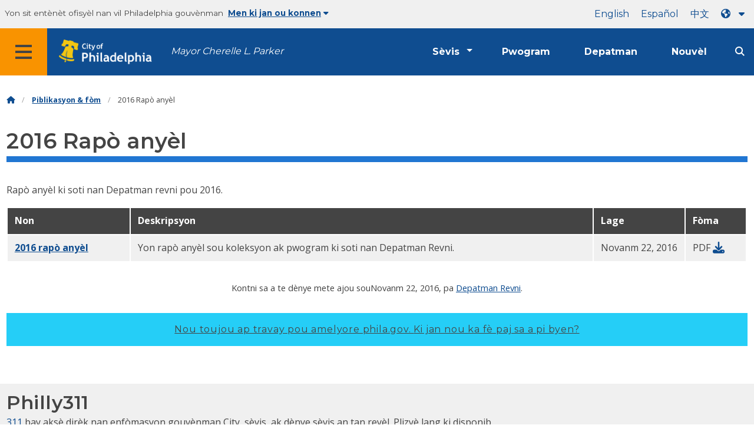

--- FILE ---
content_type: text/html
request_url: https://www.phila.gov/ht/documents/2016-annual-reports/
body_size: 9585
content:

<!DOCTYPE html>

<html class="no-js" lang="ht">
<head>
<meta charset="utf-8"/>
<!-- Google Tag Manager DataLayer -->
<script>
      window.dataLayer = window.dataLayer || [];
      dataLayer.push({
        "event": "page_loaded",
        "post_type": "document",
        "contentModifiedDepartment": "Department of Revenue",
        "lastUpdated": "2016-11-22 10:35:40",
        "templateType": "document",
                    
      });
    </script>
<!-- End Google Tag Manager DataLayer -->
<!-- Google Tag Manager -->
<script>(function(w,d,s,l,i){w[l]=w[l]||[];w[l].push({'gtm.start': new Date().getTime(),event:'gtm.js'});var f=d.getElementsByTagName(s)[0], j=d.createElement(s),dl=l!='dataLayer'?'&l='+l:'';j.async=true;j.src= 'https://www.googletagmanager.com/gtm.js?id='+i+dl;f.parentNode.insertBefore(j,f); })(window,document,'script','dataLayer','GTM-MC6CR2');</script>
<!-- End Google Tag Manager -->
<!-- Begin Microsoft Clarity -->
<script type="text/javascript">
    (function(c,l,a,r,i,t,y){
        c[a]=c[a]||function(){(c[a].q=c[a].q||[]).push(arguments)};
        t=l.createElement(r);t.async=1;t.src="https://www.clarity.ms/tag/"+i;
        y=l.getElementsByTagName(r)[0];y.parentNode.insertBefore(t,y);
    })(window, document, "clarity", "script", "4l8dhsl6kn");
  </script>
<!-- End Microsoft Clarity -->
<!-- Global site tag (gtag.js) - Google Analytics -->
<script async="" src="https://www.googletagmanager.com/gtag/js?id=G-NHET8T5XY8"></script>
<script>
    window.dataLayer = window.dataLayer || [];
    function gtag(){dataLayer.push(arguments);}
    gtag('js', new Date());

    gtag('config', 'G-NHET8T5XY8');
  </script>
<!-- End Global site tag (gtag.js) - Google Analytics -->
<meta content="ie=edge" http-equiv="x-ua-compatible"/>
<meta content="Rapò anyèl ki soti nan Depatman revni pou 2016." name="description"/>
<meta content="width=device-width, initial-scale=1" name="viewport"/>
<meta content="#2176d2" name="theme-color"/>
<meta content="a0t35pecrjiy8ly0weq7bzyb419o42" name="facebook-domain-verification"/>
<!-- Swiftype -->
<meta class="swiftype" content="2016 Annual reports | Department of Revenue" data-type="string" name="title"/>
<meta class="swiftype" content="wordpress" data-type="string" name="tags">
<meta class="swiftype" content="10" data-type="integer" name="site-priority">
<meta class="swiftype" content="document" data-type="string" name="content_type"/>
<meta class="swiftype" content="6" data-type="integer" name="weighted_search"/>
<meta class="swiftype" content="2016-11-22T00:37:41-05:00" data-type="date" name="published_at">
<link href="//www.phila.gov/assets/images/favicon.ico" rel="shortcut icon" type="image/x-icon"/>
<title>2016 Rapò anyèl | Depatman Revni | Vil Philadelphia</title>
<meta content="max-image-preview:large" name="robots">
<link href="//www.phila.gov" rel="dns-prefetch">
<link href="//cdnjs.cloudflare.com" rel="dns-prefetch"/>
<link href="//www.phila.gov" rel="dns-prefetch"/>
<link href="//code.highcharts.com" rel="dns-prefetch"/>
<link href="//s.w.org" rel="dns-prefetch"/>
<meta content="summary_large_image" name="twitter:card"/>
<meta content="@PhiladelphiaGov" name="twitter:site"/>
<meta content="https://www.phila.gov/media/20160715133810/phila-gov.jpg" name="twitter:image">
<meta content="phila.gov" name="twitter:image:alt"/>
<meta content="Annual reports from within the Department of Revenue for 2016." name="twitter:description">
<meta content="2016 Annual reports | Department of Revenue" name="twitter:title">
<meta content="2016 Annual reports | Department of Revenue" property="og:title">
<meta content="Annual reports from within the Department of Revenue for 2016." property="og:description">
<meta content="website" property="og:type">
<meta content="https://www.phila.gov/documents/2016-annual-reports/" property="og:url">
<meta content="City of Philadelphia" property="og:site_name">
<meta content="https://www.phila.gov/media/20160715133810/phila-gov.jpg" property="og:image"/>
<link href="https://www.phila.gov/wp-content/themes/phila.gov-theme/css/styles.min.css" id="standards-css" media="all" rel="stylesheet" type="text/css"/>
<!--[if lt IE 9]>
<link rel='stylesheet' id='ie-only-css'  href='https://www.phila.gov/wp-content/themes/phila.gov-theme/css/lt-ie-9.css' type='text/css' media='all' />
<![endif]-->
<link href="https://www.phila.gov/embedded/mobile-menu/production/css/app.css?cachebreaker" id="mobile-menu-app-css-css" media="all" rel="stylesheet" type="text/css"/>
<link href="https://www.phila.gov/embedded/site-wide-alerts/production/css/app.css?cachebreaker" id="site-wide-alerts-app-css-css" media="all" rel="stylesheet" type="text/css"/>
<link href="https://www.phila.gov/wp-content/plugins/phl-aqi/includes/css/phl-aqi.css?ver=0.2" id="aqi-css-css" media="all" rel="stylesheet" type="text/css"/>
<!--[if lt IE 9]>
<script type='text/javascript' src='//cdnjs.cloudflare.com/ajax/libs/html5shiv/3.7.3/html5shiv.min.js?ver=3.7.3' id='html5shiv-js'></script>
<![endif]-->
<link href="https://www.phila.gov/ht/wp-json/" rel="https://api.w.org/"/><link href="https://www.phila.gov/ht/wp-json/wp/v2/documents/15350" rel="alternate" type="application/json"/>
<link href="https://www.phila.gov/ht/documents/2016-annual-reports/" rel="canonical"/>
<link href="https://www.phila.gov/ht/wp-json/oembed/1.0/embed?url=https%3A%2F%2Fwww.phila.gov%2Fdocuments%2F2016-annual-reports%2F" rel="alternate" type="application/json+oembed"/>
<link href="https://www.phila.gov/ht/wp-json/oembed/1.0/embed?url=https%3A%2F%2Fwww.phila.gov%2Fdocuments%2F2016-annual-reports%2F&amp;format=xml" rel="alternate" type="text/xml+oembed"/>
<!--[if lte IE 9]>
  <p class="browsehappy alert">You are using an <strong>outdated</strong> browser. Please <a href="http://browsehappy.com/">upgrade your browser</a> to improve your experience. If you can't switch browsers, turn off  compatibility mode.</p>
  <![endif]-->
</meta></meta></meta></meta></meta></meta></meta></meta></link></meta></meta></meta></meta></head>
<body class="document-template-default single single-document postid-15350 group-blog" data-clarity-unmask="True" lang="ht">
<!-- Google Tag Manager (noscript) -->
<noscript><iframe height="0" src="https://www.googletagmanager.com/ns.html?id=GTM-MC6CR2" style="display:none;visibility:hidden" width="0"></iframe></noscript>
<!-- End Google Tag Manager (noscript) -->
<a aria-hidden="false" class="skip-to-content" href="#page">Ale nan kontni prensipal la</a>
<header class="global-nav no-js pbn-mu mbn-mu">
<h1 class="accessible">Vil Philadelphia</h1>
<!-- Utility Navigation -->
<div class="utility-nav">
<div class="grid-container bg-ghost-gray">
<div class="top-bar bg-ghost-gray" id="responsive-menu">
<div class="top-bar-left valign-mu">
<ul class="menu">
<li class="gov-site show-for-medium">
Yon sit entènèt ofisyèl nan vil Philadelphia gouvènman 
</li>
<li class="gov-site show-for-medium"><a class="trusted-site-toggle" href="#">Men ki jan ou konnen<i class="fas fa-solid fa-caret-down"></i></a></li>
<li class="gov-site show-for-small-only">
<a class="trusted-site-toggle" href="">Yon sit entènèt ofisyèl <i class="fas fa-info-circle">
</i></a></li>
</ul>
</div>
<!-- Translations Navigation -->
<div class="top-bar-right translations-nav">
<ul class="translations-bar menu">
<li class="show-for-medium"><a href="/documents/2016-annual-reports/" id="translate-english">Angle</a></li>
<li class="show-for-medium"><a href="/es/documents/2016-annual-reports/" id="translate-spanish">Español</a></li>
<li class="show-for-medium"><a href="/zh/documents/2016-annual-reports/" id="translate-chinese"></a></li>
<!-- Dropdown button -->
<button class="translations-button show-for-medium" data-toggle="lang-dropdown" id="desktop-lang-button" translate="no">
<i class="fa fa-earth-americas"></i>
<i class="translate-caret fas fa-solid fa-caret-down"></i>
</button>
<button class="translations-button show-for-small-only" data-toggle="lang-dropdown" id="mobile-lang-button">
<i class="fa fa-earth-americas">
</i><a class="show-for-small-only" href="#" tabindex="-1">Tradwi 
 <i class="translate-caret fas fa-solid fa-caret-down">
</i></a></button>
</ul>
<!-- Dropdown menu -->
<div class="dropdown-pane" data-alignment="right" data-auto-focus="true" data-close-on-click="true" data-dropdown="" data-position="bottom" id="lang-dropdown">
<ul class="vertical dropdown menu" id="translations-menu">
<li class="show-for-small-only"><a href="/documents/2016-annual-reports/" id="translate-english-dropdown">Angle</a></li>
<li class="show-for-small-only"><a href="/es/documents/2016-annual-reports/" id="translate-spanish-dropdown">Español</a></li>
<li class="show-for-small-only"><a href="/zh/documents/2016-annual-reports/" id="translate-chinese-dropdown"></a></li>
<li><a href="/ar/documents/2016-annual-reports/" id="translate-arabic-dropdown">Etapral</a></li>
<li><a href="/ht/documents/2016-annual-reports/" id="translate-haitian-creole-dropdown">Ayisyen</a></li>
<li><a href="/fr/documents/2016-annual-reports/" id="translate-french-dropdown">Français</a></li>
<li><a href="/sw/documents/2016-annual-reports/" id="translate-swahili-dropdown">Kiswahili</a></li>
<li><a href="/pt/documents/2016-annual-reports/" id="translate-portuguese-dropdown">Português</a></li>
<li><a href="/ru/documents/2016-annual-reports/" id="translate-russian-dropdown">Pyccкий</a></li>
<li><a href="/vi/documents/2016-annual-reports/" id="translate-vietnamese-dropdown">Ting Vit</a></li>
<li id="google_translate_element"></li>
<li id="translations-support"><a href="https://www.phila.gov/ht/programs/language-access-philly/translation-feedback-and-support/ "><i class="fa fa-messages"></i>Feedback ak sipò</a></li>
</ul>
</div>
</div>
</div>
</div>
</div>
<!-- Trusted Site -->
<div class="row columns expanded" data-swiftype-index="false" id="trusted-site">
<div class="row pvm">
<div class="medium-12 columns">
<div class="medium-horizontal">
<div class="trust-icon">
<span class="icon circle-icon">
<i class="fas fa-lock">
</i></span><span class="icon-text">https://</span>
</div>
<div class="trust-details"><strong>https yo://</strong>nan ba adrès la vle di se enfòmasyon ou chiffres epi yo pa kapab jwenn aksè pa nenpòt lòt moun</div>
</div>
</div>
<div class="medium-12 columns dot-gov">
<div class="medium-horizontal">
<div class="trust-icon">
<span class="icon circle-icon">
<i class="fas fa-university">
</i></span><span class="icon-text">.gov</span>
</div>
<div class="trust-details">Se sèlman antite gouvènman an nan peyi Etazini an ki ka fini nan .gov</div>
</div>
</div>
<a aria-label="Close Trusted Site Details" class="float-right" href="javascript:void(0)" id="trusted-site-close">
<i class="fas fa-times fa-2x">
</i></a>
</div>
</div>
<!-- sticky/desktop nav -->
<div class="row expanded" id="global-sticky-nav">
<div class="small-24 columns phn">
<div class="primary-menu" data-sticky-container="" data-swiftype-index="false">
<div class="grid-container phila-sticky phn" data-margin-top="0" data-sticky="" data-sticky-on="medium">
<div class="menu-wrapper grid-x align-middle align-justify">
<div class="small-20 medium-12 branding-container cell">
<button aria-label="Global navigation menu" class="menu-icon" type="button">
<i aria-hidden="true" class="fass fa-bars"></i>
</button>
<a aria-label="City of Philadelphia home" class="logo" href="https://www.phila.gov">
<img alt="City of Philadelphia logo" src="https://www.phila.gov/assets/images/city-of-philadelphia-logo-medium-white.png"/>
</a>
<a class="icymi show-for-medium" href="/departments/mayor/">Mayor Cherelle L. Parker</a>
</div>
<div class="small-2 medium-12 desktop-nav cell">
<div class="top-bar-right">
<nav aria-label="Main navigation menu" class="global-nav" data-swiftype-index="false">
<ul class="menu show-for-medium">
<li class="services-menu-link" data-toggle="services-mega-menu">
<a class="no-link" data-link="/services/" href="">Sèvis</a>
</li>
<li class="programs-menu-link">
<a class="" href="https://www.phila.gov/programs/">Pwogram</a>
</li>
<li class="departments-menu-link">
<a class="" href="https://www.phila.gov/departments/">Depatman</a>
</li>
<li class="news-menu-link">
<a class="" href="https://www.phila.gov/the-latest/">Nouvèl</a>
</li>
</ul>
<button aria-label="Site search" class="site-search" data-toggle="search-dropdown" id="site-search-button" type="button">
<i aria-hidden="true" class="fass fa-magnifying-glass"></i>
</button>
</nav>
</div>
</div>
</div>
</div> <!-- close row -->
</div><!-- close columns -->
</div>
</div>
<div class="reveal center phila-modal" data-deep-link="true" data-options="closeOnClick:false; closeOnEsc:false;" data-reveal="" id="translations-modal">
<i class="mts dark-ben-franklin fas fa-times" data-close="">
</i><h3 class="ptl"><i class="dark-ben-franklin fas fa-earth-americas prs"></i>Tradwi</h3>
<div class="content">
<div>Li sanble ke se lang aparèy ou an mete nan<span id="translations-modal-lang"></span>. Èske ou ta renmen tradui paj sa a?</div>
</div>
<div class="button-container pam">
<button aria-label="Close modal" class="translate-close button-text mrl" data-close="" type="button">Anile 
</button> <button aria-label="Translate page" class="translate-button button-text" id="translate-page" type="button">Tradwi</button>
</div>
</div> <div id="phila-mobile-menu"></div>
<div id="phila-site-wide-alerts"></div>
</header>
<div id="page">
<div class="mtl mbm">
<div class="grid-container">
<div class="grid-x" data-swiftype-index="false">
<div class="cell">
<ul class="breadcrumbs"><li><a href="https://www.phila.gov"><i aria-hidden="true" class="fas fa-home"></i><span class="accessible">Kay</span></a></li><li><a href="/documents/">Piblikasyon &amp; fòm</a></li><li>2016 Rapò anyèl</li></ul> </div>
</div>
</div>
</div>
<div id="content">
<article class="document post-15350 type-document status-publish hentry category-department-of-revenue" id="post-15350">
<div class="row">
<header class="small-24 columns">
<h1 class="entry-title contrast">2016 Rapò anyèl</h1> </header>
</div>
<div class="row">
<div class="entry-content small-24 columns" data-swiftype-index="true">
<p class="description"><p>Rapò anyèl ki soti nan Depatman revni pou 2016.</p>
</p>
<div class="search-sort-single-table" id="sortable-table-0">
<table class="responsive js-hide-empty">
<thead>
<tr>
<th class=""><span>Non</span></th>
<th>Deskripsyon</th>
<th class="medium-3"><span>Lage</span></th>
<th class="medium-2">Fòma</th>
</tr>
</thead>
<tbody class="search-sortable">
<tr class="clickable-row" data-href="https://www.phila.gov/media/20161122003302/2016-Annual-Report.pdf" id="2016-annual-report">
<td>
<a class="document" href="https://www.phila.gov/media/20161122003302/2016-Annual-Report.pdf"><span class="title">2016 rapò anyèl</span> <span class="show-for-sr">PDF</span></a>
</td>
<td class="description">Yon rapò anyèl sou koleksyon ak pwogram ki soti nan Depatman Revni.</td>
<td class="date">
Novanm 22, 2016</td>
<td class="format">
<div aria-hidden="true">
<span class="file-type prs">PDF 
 <a aria-hidden="true" data-file-name="2016 annual report" href="https://www.phila.gov/media/20161122003302/2016-Annual-Report.pdf"><i class="fas fa-download fa-lg">
</i></a></span>
</div>
</td>
</tr>
</tbody>
</table>
</div>
</div>
</div>
</article><!-- #post-## -->
</div><!-- #content -->
</div><!-- #page -->
<a href="#page" id="back-to-top"><i aria-hidden="true" class="fas fa-arrow-up"><br/></i>Top</a>
<div class="search-pane global-nav">
<div class="dropdown-pane site-search-dropdown" data-auto-focus="true" data-close-on-click="true" data-dropdown="" data-hover-pane="true" data-trap-focus="true" data-v-offset="0" id="search-dropdown">
<div class="row columns expanded bg-ghost-gray">
<div class="row arrow">
<div class="medium-12 columns small-centered">
<div class="paxl">
<form action="https://www.phila.gov/search" class="search" id="search-form" method="get" role="search">
<label for="search-field"><span class="screen-reader-text">Rechèch pou:</span></label>
<input class="search-field swiftype" id="search-field" name="s" placeholder="Recherche" title="Rechèch pou:" type="text" value=""/>
<input class="search-submit" type="submit" value="Recherche"/>
</form>
</div>
</div>
</div>
</div>
</div>
</div>
<div class="global-nav show-for-medium" id="services-list">
<div class="dropdown-pane mega-menu-dropdown" data-close-on-click="true" data-dropdown="" data-hover="true" data-hover-pane="true" data-trap-focus="true" data-v-offset="0" id="services-mega-menu">
<div class="inner-wrapper">
<div class="row expanded mbxs" data-equalize-by-row="true" data-equalizer="" data-services-menu="" id="phila-menu-wrap">
<div class="medium-12 large-8 columns end">
<div class="valign">
<div class="valign-cell">
<a href="https://www.phila.gov/ht/services/birth-marriage-life-events/">
<span>
<i aria-hidden="true" class="fa-2x far fa-hourglass">
</i><div class="text-label">Nesans, maryaj ak evènman lavi</div>
</span>
</a>
</div>
</div>
</div>
<div class="medium-12 large-8 columns end">
<div class="valign">
<div class="valign-cell">
<a href="https://www.phila.gov/ht/services/business-self-employment/">
<span>
<i aria-hidden="true" class="fa-2x fas fa-cogs">
</i><div class="text-label">Biznis ak travay endepandan</div>
</span>
</a>
</div>
</div>
</div>
<div class="medium-12 large-8 columns end">
<div class="valign">
<div class="valign-cell">
<a href="https://www.phila.gov/ht/services/cars-parking-transportation/">
<span>
<i aria-hidden="true" class="fa-2x fas fa-car">
</i><div class="text-label">Machin, pakin &amp; transpò</div>
</span>
</a>
</div>
</div>
</div>
<div class="medium-12 large-8 columns end">
<div class="valign">
<div class="valign-cell">
<a href="https://www.phila.gov/ht/services/crime-law-justice/">
<span>
<i aria-hidden="true" class="fa-2x fas fa-gavel">
</i><div class="text-label">Krim, lalwa &amp; jistis</div>
</span>
</a>
</div>
</div>
</div>
<div class="medium-12 large-8 columns end">
<div class="valign">
<div class="valign-cell">
<a href="https://www.phila.gov/ht/services/culture-recreation/">
<span>
<i aria-hidden="true" class="fa-2x fas fa-futbol">
</i><div class="text-label">Kilti &amp; rekreyasyon</div>
</span>
</a>
</div>
</div>
</div>
<div class="medium-12 large-8 columns end">
<div class="valign">
<div class="valign-cell">
<a href="https://www.phila.gov/ht/services/diversity-inclusion-accessibility-immigration/">
<span>
<i aria-hidden="true" class="fa-2x fas fa-users">
</i><div class="text-label">Divèsite, enklizyon, aksè ak imigrasyon</div>
</span>
</a>
</div>
</div>
</div>
<div class="medium-12 large-8 columns end">
<div class="valign">
<div class="valign-cell">
<a href="https://www.phila.gov/ht/services/education-learning/">
<span>
<i aria-hidden="true" class="fa-2x fas fa-book">
</i><div class="text-label">Edikasyon ak aprantisaj</div>
</span>
</a>
</div>
</div>
</div>
<div class="medium-12 large-8 columns end">
<div class="valign">
<div class="valign-cell">
<a href="https://www.phila.gov/ht/services/ethics-transparency/">
<span>
<i aria-hidden="true" class="fa-2x fas fa-balance-scale">
</i><div class="text-label">Etik &amp; transparans</div>
</span>
</a>
</div>
</div>
</div>
<div class="medium-12 large-8 columns end">
<div class="valign">
<div class="valign-cell">
<a href="https://www.phila.gov/ht/services/mental-physical-health/">
<span>
<i aria-hidden="true" class="fa-2x fas fa-heartbeat">
</i><div class="text-label">Sante mantal ak fizik</div>
</span>
</a>
</div>
</div>
</div>
<div class="medium-12 large-8 columns end">
<div class="valign">
<div class="valign-cell">
<a href="https://www.phila.gov/ht/services/payments-assistance-taxes/">
<span>
<i aria-hidden="true" class="fa-2x fas fa-credit-card">
</i><div class="text-label">Peman, asistans ak taks</div>
</span>
</a>
</div>
</div>
</div>
<div class="medium-12 large-8 columns end">
<div class="valign">
<div class="valign-cell">
<a href="https://www.phila.gov/ht/services/permits-violations-licenses/">
<span>
<i aria-hidden="true" class="fa-2x fas fa-file-alt">
</i><div class="text-label">Pèmi, vyolasyon ak lisans</div>
</span>
</a>
</div>
</div>
</div>
<div class="medium-12 large-8 columns end">
<div class="valign">
<div class="valign-cell">
<a href="https://www.phila.gov/ht/services/property-lots-housing/">
<span>
<i aria-hidden="true" class="fa-2x fas fa-home">
</i><div class="text-label">Pwopriyete, anpil &amp; lojman</div>
</span>
</a>
</div>
</div>
</div>
<div class="medium-12 large-8 columns end">
<div class="valign">
<div class="valign-cell">
<a href="https://www.phila.gov/ht/services/safety-emergency-preparedness/">
<span>
<i aria-hidden="true" class="fa-2x fas fa-ambulance">
</i><div class="text-label">Sekirite &amp; preparasyon pou ijans</div>
</span>
</a>
</div>
</div>
</div>
<div class="medium-12 large-8 columns end">
<div class="valign">
<div class="valign-cell">
<a href="https://www.phila.gov/ht/services/streets-sidewalks-alleys/">
<span>
<i aria-hidden="true" class="fa-2x fas fa-road">
</i><div class="text-label">Lari, twotwa &amp; koridò</div>
</span>
</a>
</div>
</div>
</div>
<div class="medium-12 large-8 columns end">
<div class="valign">
<div class="valign-cell">
<a href="https://www.phila.gov/ht/services/trash-recycling-city-upkeep/">
<span>
<i aria-hidden="true" class="fa-2x fas fa-trash-alt">
</i><div class="text-label">Fatra, resiklaj &amp; antretyen vil la</div>
</span>
</a>
</div>
</div>
</div>
<div class="medium-12 large-8 columns end">
<div class="valign">
<div class="valign-cell">
<a href="https://www.phila.gov/ht/services/trees-parks-the-environment/">
<span>
<i aria-hidden="true" class="fa-2x fas fa-leaf">
</i><div class="text-label">Pye bwa, pak &amp; anviwònman an</div>
</span>
</a>
</div>
</div>
</div>
<div class="medium-12 large-8 columns end">
<div class="valign">
<div class="valign-cell">
<a href="https://www.phila.gov/ht/services/water-gas-utilities/">
<span>
<i aria-hidden="true" class="fa-2x fas fa-wrench">
</i><div class="text-label">Dlo, gaz &amp; sèvis piblik</div>
</span>
</a>
</div>
</div>
</div>
<div class="medium-12 large-8 columns end">
<div class="valign">
<div class="valign-cell">
<a href="https://www.phila.gov/ht/services/working-jobs/">
<span>
<i aria-hidden="true" class="fa-2x fas fa-briefcase">
</i><div class="text-label">Travay &amp; travay</div>
</span>
</a>
</div>
</div>
</div>
<div class="medium-12 large-8 columns end">
<div class="valign">
<div class="valign-cell">
<a href="https://www.phila.gov/ht/services/zoning-planning-development/">
<span>
<i aria-hidden="true" class="fa-2x fas fa-map">
</i><div class="text-label">Dekoupaj an zòn, planifikasyon ak devlopman</div>
</span>
</a>
</div>
</div>
</div>
<div class="hide-for-medium-only large-8 columns end bg-ghost-gray placeholder">
<div class="valign"><div class="valign-cell"></div></div>
</div>
<div class="medium-12 large-8 float-right white left-arrow-indent bg-dark-ben-franklin mega-menu-footer">
<div class="valign">
<a class="phl valign-cell service-directory" href="/services/"><span><i class="far fa-list fa-lg phm"></i>Anyè sèvis</span></a>
</div>
</div>
</div>
</div>
</div><!-- end service lvl 1 -->
</div><!-- end global nav-->
<footer class="site-footer" data-swiftype-index="false" id="global-footer">
<div class="row pvm last-updated">
<div class="small-24 columns center">
<div class="small-text">Kontni sa a te dènye mete ajou sou<time datetime="2016-11-22T10:35:40-05:00" id="content-modified-datetime">Novanm 22, 2016</time>, pa <a href="https://www.phila.gov/ht/departments/department-of-revenue/">Depatman Revni</a>.</div>
</div>
</div>
<div class="row">
<div class="small-24 columns">
<div class="feedback-updated phm phn-mu mvs mtm-mu mbxl-mu">
<div class="row" data-toggle="feedback">
<div class="small-24 columns">
<div class="call-to-action phs pvm center">
<a class="no-link" href="#">Nou toujou ap travay pou amelyore phila.gov. 
<span class="break-before-sm">Ki jan nou ka fè paj sa a pi byen?</span></a>
</div>
</div>
</div>
<div class="feedback-form" data-type="feedback-form" style="display:none;">
<div class="row">
<div class="medium-18 large-14 column small-centered mbm clearfix" data-type="form-wrapper">
<div id="feedback-container"><iframe frameborder="0" height="900" src="https://phila.formstack.com/forms/philagov_feedback?referrer=https://www.phila.gov/documents/2016-annual-reports/" title="phila.gov fidbak" width="600"></iframe></div>
</div>
</div>
</div>
<div class="row" data-type="feedback-indicator">
<div class="small-24 columns center">
<div class="arrow-wrapper">
<div class="arrow"></div>
</div>
</div>
</div>
<div class="row expanded" data-toggle="feedback" data-type="feedback-footer" style="display:none;">
<div class="small-24 columns">
<div class="call-to-action center">
<div class="pas"><a class="no-link" href="#"><i aria-hidden="true" class="fas fa-times"></i>Fèmen</a></div>
</div>
</div>
</div>
</div>
</div>
</div>
<div class="philly311" id="full-footer-start">
<section>
<div class="row">
<div class="columns intro">
<h2 class="mbxs">Philly311</h2>
<span><a aria-label="Philly 311" href="https://www.phila.gov/ht/departments/philly311/">311</a> bay aksè dirèk nan enfòmasyon gouvènman City, sèvis, ak dènye sèvis an tan reyèl. Plizyè lang ki disponib.</span>
</div>
</div>
<div class="row pvn pvl-mu equal-height">
<div class="small-24 medium-8 columns prxl pvm ptn-mu pbl-mu pbl-mu sidewalk bdr-right-mu interact-311 clearfix equal">
<section>
<h3 class="h4 dark-gray">Kominike avèk 311 sou entènèt</h3>
<a class="button icon full-width clearfix" href="https://iframe.publicstuff.com/#?client_id=242">
<div class="valign">
<div class="button-label valign-cell">Rapòte yon pwoblèm</div>
</div></a>
<a class="button icon full-width clearfix" href="https://www.phila.gov/ht/departments/philly311/	">
<div class="valign">
<div class="button-label valign-cell">Poze yon kesyon</div>
</div></a>
<a class="button icon full-width clearfix" href="https://www.phila.gov/ht/services/property-lots-housing/track-a-service-request-with-311/#/">
<div class="valign">
<div class="button-label valign-cell">Swiv yon demann</div>
</div>
</a>
</section>
</div>
<div class="medium-16 columns trending-requests phl pvm pvn-mu equal">
<section>
<h3 class="h4 dark-gray">Demann tandans</h3>
<!-- TODO: Begin pulling these in from 311 -->
<ul class="columns-2-mu">
<li>
<a class="trending-requests" href="https://www.phila.gov/ht/services/property-lots-housing/property-taxes/get-real-estate-tax-relief/get-the-homestead-exemption/">Aplike pou yon Egzanpsyon Homestead</a>
</li>
<li>
<a class="trending-requests" href="https://www.phila.gov/ht/departments/philadelphia-department-of-prisons/about/facilities/">Enstalasyon koreksyonèl</a>
</li>
<li>
<a class="trending-requests" href="https://onlineserviceshub.com/ParkingPortal/Philadelphia">Peye yon vyolasyon pakin</a>
</li>
<li>
<a class="trending-requests" href="https://secure8.i-doxs.net/CityOfPhiladelphiaWRB/SignIn.aspx">Peye yon bòdwo dlo</a>
</li>
<li>
<a class="trending-requests" href="https://www.phila.gov/ht/services/payments-assistance-taxes/make-a-payment/pay-your-real-estate-tax/">Peye yon bòdwo taks sou Imobilye</a>
</li>
<li>
<a class="trending-requests" href="https://property.phila.gov/">Rechèch pou enfòmasyon sou pwopriyete</a>
</li>
<li>
<a class="trending-requests" href="https://www.phila.gov/ht/services/trash-recycling-city-upkeep/find-your-trash-and-recycling-collection-day/#/">Fatra ak resiklaj orè</a>
</li>
<li>
<a class="trending-requests" href="https://www.phila.gov/ht/services/water-gas-utilities/become-a-water-customer/">Vire sèvis dlo sou oswa sou</a>
</li>
</ul>
</section>
</div>
</div>
</section>
</div>
<div class="phila-footer">
<div class="row pvs ptl-mu phm equal-height">
<section class="medium-8 columns phm pvm pvn-mu equal">
<h2 class="mtn mbm">Ofisyèl eli yo</h2>
<nav class="take-action">
<ul>
<li class="pvxs"><a href="https://www.phila.gov/ht/departments/mayor/">Majistra</a></li>
<li class="pvxs"><a class="external" href="http://phlcouncil.com/">Konsèy Minisipal</a></li>
<li class="pvxs"><a href="http://www.courts.phila.gov/">Tribinal</a></li>
<li class="pvxs"><a class="external" href="https://phillyda.org/">Pwokirè Distri a</a></li>
<li class="pvxs"><a href="https://controller.phila.gov/">City Kontwolè</a></li>
<li class="pvxs"><a class="external" href="https://phillysheriff.com/">Cherif</a></li>
<li class="pvxs"><a href="https://vote.phila.gov/	">Komisyonè Vil la</a></li>
<li class="pvxs"><a href="https://www.phila.gov/ht/departments/register-of-wills/">Enskri nan testaman</a></li>
</ul>
</nav>
</section>
<section class="medium-8 columns phm pll-mu pvm pvn-mu equal">
<h2 class="mtn mbm">Louvri gouvènman an</h2>
<nav class="take-action">
<ul>
<li class="pvxs"><a class="external" href="https://codelibrary.amlegal.com/codes/philadelphia/latest/overview">Philadelphia kòd &amp; konstitisyon</a></li>
<li class="pvxs"><a href="https://www.phila.gov/ht/departments/department-of-records/">Dosye vil la</a></li>
<li class="pvxs"><a href="http://regulations.phila-records.com/">Règleman ajans vil la</a></li>
<li class="pvxs"><a href="https://www.phila.gov/ht/departments/mayor/executive-orders/">Lòd egzekitif</a></li>
<li class="pvxs"><a href="https://www.phila.gov/ht/programs/integrity-works/">Onètete nan gouvènman an</a></li>
<li class="pvxs"><a class="external" href="https://www.philadelphiavotes.com/">Vote &amp; eleksyon yo</a></li>
<li class="pvxs"><a href="https://www.phila.gov/ht/programs/open-data-program/">Louvri done</a></li>
<li class="pvxs"><a href="https://www.phila.gov/ht/documents/city-of-philadelphia-organization-chart/">Tablo òganizasyon vil la</a></li>
</ul>
</nav>
</section>
<section class="medium-8 columns phm pll-mu pvm pvn-mu equal">
<h2 class="mtn mbm">Konekte ak gouvènman vil la</h2>
<nav class="city-social">
<ul class="inline-list">
<li class="pbm">
<a class="prl" data-analytics="social" href="https://www.facebook.com/cityofphiladelphia">
<i aria-hidden="true" class="fab fa-facebook fa-3x" title="Facebook">
</i><span class="show-for-sr">Facebook</span>
</a>
</li>
<li class="pbm">
<a class="prl" data-analytics="social" href="https://twitter.com/PhiladelphiaGov">
<i aria-hidden="true" class="fab fa-twitter fa-3x" title="Twitter">
</i><span class="show-for-sr">Twitter</span>
</a>
</li>
<li class="pbm">
<a class="prl" data-analytics="social" href="https://www.instagram.com/cityofphiladelphia/">
<i aria-hidden="true" class="fab fa-instagram fa-3x" title="Instagram">
</i><span class="show-for-sr">Instagram</span>
</a>
</li>
<li class="pvxs">
<a class="prl" href="https://www.phila.gov/ht/departments/office-of-innovation-and-technology/phlgovtv/">
<span class="fa fa-stack fa-lg">
<i aria-hidden="true" class="fa fa-tv fa-stack-2x" title="TV">
</i><i class="govtv-container fa fa-stack-1x"><span class="govtv-text">GovTV</span>
</i>
</span>
</a>
</li>
<li class="pbm">
<a class="prl" data-analytics="social" href="https://www.youtube.com/user/PhilaGov">
<i aria-hidden="true" class="fab fa-youtube fa-3x" title="Youtube">
</i><span class="show-for-sr">Youtube</span>
</a>
</li>
<li class="pbm">
<a class="prl" data-analytics="social" href="https://www.flickr.com/photos/phillycityrep">
<i aria-hidden="true" class="fab fa-flickr fa-3x" title="Flickr">
</i><span class="show-for-sr">Flickr</span>
</a>
</li>
<li class="pbm">
<a class="prl" data-analytics="social" href="https://github.com/CityOfPhiladelphia">
<i aria-hidden="true" class="fab fa-github fa-3x" title="GitHub">
</i><span class="show-for-sr">GitHub</span>
</a>
</li>
<li class="pbm">
<a class="prl" data-analytics="social" href="https://www.linkedin.com/showcase/phlcitycareers">
<i aria-hidden="true" class="fab fa-linkedin-in fa-3x" title="LinkedIn">
</i><span class="show-for-sr">LinkedIn</span>
</a>
</li>
</ul>
</nav>
<nav>
<ul>
<li class="pvxs"><a href="https://www.phila.gov/ht/departments/">Depatman ak lòt ajans</a></li>
<li class="pvxs"><a href="https://www.phila.gov/ht/services/">Anyè sèvis</a></li>
<li class="pvxs"><a href="https://www.phila.gov/ht/programs/">Pwogram &amp; inisyativ</a></li>
<li class="pvxs"><a href="https://www.phila.gov/ht/documents/">Piblikasyon &amp; fòm</a></li>
</ul>
</nav>
</section>
</div> <!-- row -->
</div><!-- /phila-footer -->
<div class="bg-black">
<div class="row classic">
<nav class="columns center">
<ul class="inline-list">
<li><a href="/terms-of-use">Regleman pou itilize</a></li>
<li><a href="https://www.phila.gov/ht/open-records-policy/">Dwa pou konnen</a></li>
<li><a href="https://www.phila.gov/ht/privacypolicy">Règleman sou enfòmasyon prive</a></li>
<li><a href="https://www.phila.gov/ht/documents/ada-policies/">Aksè</a></li>
</ul>
</nav>
</div>
</div>
</footer><!-- #colophon -->
<script id="tmpl-rwmb-media-item" type="text/html">
	<input type="hidden" name="{{{ data.controller.fieldName }}}" value="{{{ data.id }}}" class="rwmb-media-input">
	<div class="rwmb-file-icon">
		<# if ( data.sizes ) { #>
			<# if ( data.sizes.thumbnail ) { #>
				<img src="{{{ data.sizes.thumbnail.url }}}">
			<# } else { #>
				<img src="{{{ data.sizes.full.url }}}">
			<# } #>
		<# } else { #>
			<# if ( data.image && data.image.src && data.image.src !== data.icon ) { #>
				<img src="{{ data.image.src }}" />
			<# } else { #>
				<img src="{{ data.icon }}" />
			<# } #>
		<# } #>
	</div>
	<div class="rwmb-file-info">
		<a href="{{{ data.url }}}" class="rwmb-file-title" target="_blank">
			<# if( data.title ) { #>
				{{{ data.title }}}
			<# } else { #>
				{{{ i18nRwmbMedia.noTitle }}}
			<# } #>
		</a>
		<div class="rwmb-file-name">{{{ data.filename }}}</div>
		<div class="rwmb-file-actions">
			<a class="rwmb-edit-media" title="{{{ i18nRwmbMedia.edit }}}" href="{{{ data.editLink }}}" target="_blank">
				{{{ i18nRwmbMedia.edit }}}
			</a>
			<a href="#" class="rwmb-remove-media" title="{{{ i18nRwmbMedia.remove }}}">
				{{{ i18nRwmbMedia.remove }}}
			</a>
		</div>
	</div>
</script>
<script id="tmpl-rwmb-media-status" type="text/html">
	<# if ( data.maxFiles > 0 ) { #>
		{{{ data.length }}}/{{{ data.maxFiles }}}
		<# if ( 1 < data.maxFiles ) { #>{{{ i18nRwmbMedia.multiple }}}<# } else {#>{{{ i18nRwmbMedia.single }}}<# } #>
	<# } #>
</script>
<script id="tmpl-rwmb-media-button" type="text/html">
	<a class="button">{{{ data.text }}}</a>
</script>
<script id="tmpl-rwmb-image-item" type="text/html">
	<input type="hidden" name="{{{ data.controller.fieldName }}}" value="{{{ data.id }}}" class="rwmb-media-input">
	<div class="rwmb-file-icon">
		<# if ( 'image' === data.type && data.sizes ) { #>
			<# if ( data.sizes[data.controller.imageSize] ) { #>
				<img src="{{{ data.sizes[data.controller.imageSize].url }}}">
			<# } else { #>
				<img src="{{{ data.sizes.full.url }}}">
			<# } #>
		<# } else { #>
			<# if ( data.image && data.image.src && data.image.src !== data.icon ) { #>
				<img src="{{ data.image.src }}" />
			<# } else { #>
				<img src="{{ data.icon }}" />
			<# } #>
		<# } #>
	</div>
	<div class="rwmb-image-overlay"></div>
	<div class="rwmb-image-actions">
		<a class="rwmb-image-edit rwmb-edit-media" title="{{{ i18nRwmbMedia.edit }}}" href="{{{ data.editLink }}}" target="_blank">
			<span class="dashicons dashicons-edit"></span>
		</a>
		<a href="#" class="rwmb-image-delete rwmb-remove-media" title="{{{ i18nRwmbMedia.remove }}}">
			<span class="dashicons dashicons-no-alt"></span>
		</a>
	</div>
</script>
<script id="phila-scripts-js-extra" type="text/javascript">
/* <![CDATA[ */
var phila_js_vars = {"ajaxurl":"https:\/\/www.phila.gov\/wp-admin\/admin-ajax.php","postID":"15350","postType":"document","postRestBase":"documents","postTitle":"2016 Annual reports"};
/* ]]> */
</script>
<script id="phila-scripts-js" src="https://www.phila.gov/wp-content/themes/phila.gov-theme/js/phila-scripts.min.js" type="text/javascript"></script>
<script id="mobile-menu-chunk-js-js" src="https://www.phila.gov/embedded/mobile-menu/production/js/chunk-vendors.js?cachebreaker" type="text/javascript"></script>
<script id="mobile-menu-app-js-js" src="https://www.phila.gov/embedded/mobile-menu/production/js/app.js?cachebreaker" type="text/javascript"></script>
<script id="site-wide-alerts-chunk-js-js" src="https://www.phila.gov/embedded/site-wide-alerts/production/js/chunk-vendors.js?cachebreaker" type="text/javascript"></script>
<script id="site-wide-alerts-app-js-js" src="https://www.phila.gov/embedded/site-wide-alerts/production/js/app.js?cachebreaker" type="text/javascript"></script>
<script id="highcharts-core-js" src="//code.highcharts.com/6.2.0/highcharts.js" type="text/javascript"></script>
<script id="highcharts-more-js" src="//code.highcharts.com/6.2.0/highcharts-more.js" type="text/javascript"></script>
<script id="phl-aqi-init-js" src="https://www.phila.gov/wp-content/plugins/phl-aqi/includes/js/phl-aqi.js?ver=0.2" type="text/javascript"></script>
<script id="simcal-qtip-js" src="https://www.phila.gov/wp-content/plugins/google-calendar-events/assets/js/vendor/jquery.qtip.min.js?ver=3.1.17" type="text/javascript"></script>
<script id="simcal-fullcal-moment-js" src="https://www.phila.gov/wp-content/plugins/google-calendar-events/assets/js/vendor/moment.min.js?ver=3.1.17" type="text/javascript"></script>
<script id="simcal-moment-timezone-js" src="https://www.phila.gov/wp-content/plugins/google-calendar-events/assets/js/vendor/moment-timezone-with-data.min.js?ver=3.1.17" type="text/javascript"></script>
<script id="simcal-default-calendar-js-extra" type="text/javascript">
/* <![CDATA[ */
var simcal_default_calendar = {"ajax_url":"\/wp-admin\/admin-ajax.php","nonce":"1e42d69e60","locale":"en_US","text_dir":"ltr","months":{"full":["January","February","March","April","May","June","July","August","September","October","November","December"],"short":["Jan","Feb","Mar","Apr","May","Jun","Jul","Aug","Sep","Oct","Nov","Dec"]},"days":{"full":["Sunday","Monday","Tuesday","Wednesday","Thursday","Friday","Saturday"],"short":["Sun","Mon","Tue","Wed","Thu","Fri","Sat"]},"meridiem":{"AM":"AM","am":"am","PM":"PM","pm":"pm"}};
/* ]]> */
</script>
<script id="simcal-default-calendar-js" src="https://www.phila.gov/wp-content/plugins/google-calendar-events/assets/js/default-calendar.min.js?ver=3.1.17" type="text/javascript"></script>
<script id="simplecalendar-imagesloaded-js" src="https://www.phila.gov/wp-content/plugins/google-calendar-events/assets/js/vendor/imagesloaded.pkgd.min.js?ver=3.1.17" type="text/javascript"></script>
<script type="text/javascript">
    function googleTranslateElementInit() {
      new google.translate.TranslateElement({pageLanguage: 'en', layout: google.translate.TranslateElement.InlineLayout.HORIZONTAL}, 'google_translate_element');
    }
  </script>
<script src="//translate.google.com/translate_a/element.js?cb=googleTranslateElementInit" type="text/javascript"></script>
<script>$(document).foundation();</script>
</body>
</html>
